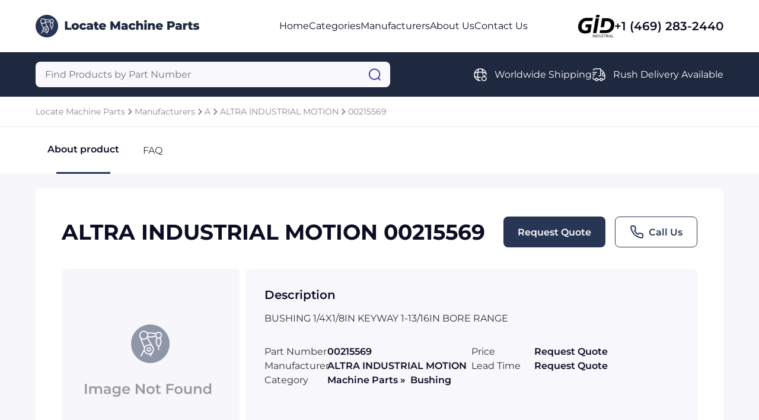

--- FILE ---
content_type: text/html; charset=utf-8
request_url: https://www.locatemachineparts.net/altra_industrial_motion/tb_woods_mechanical/00215569
body_size: 8254
content:




<!DOCTYPE html>
<html lang="en">

<head prefix="og: http://ogp.me/ns#">
	<meta charset="UTF-8" />
	<meta name="viewport" content="width=device-width, initial-scale=1.0" />
	
	<meta name="description" content="Buy the ALTRA INDUSTRIAL MOTION 00215569 from Locate Machine Parts after requesting a quote. Call us at &#x2B;1 (972) 460-4331." />
	<meta property="og:description" content="Buy the ALTRA INDUSTRIAL MOTION 00215569 from Locate Machine Parts after requesting a quote. Call us at &#x2B;1 (972) 460-4331." />
	<script src="https://www.google.com/recaptcha/api.js" async defer></script>
    <script src="/js/feather.min.js"></script>

	<title>00215569 - ALTRA INDUSTRIAL MOTION - TB WOODS MECHANICAL - Locate Machine Parts</title>
	<link rel="stylesheet" href="/sitefiles/locatemachineparts/site.css" />
	<link rel="stylesheet" href="/css/global.css" />
	
    <link rel="stylesheet" href="/css/index.css" />
    <link rel="stylesheet" href="/css/index.responsive.css" />
    <link rel="stylesheet" href="/css/product.css" />
    <link rel="stylesheet" href="/css/product.responsive.css" />
    <link rel="stylesheet" href="/css/request-quote.css" />



	<link rel="shortcut icon" type="image/png" href="/sitefiles/locatemachineparts/favicon.png" />
</head>

<body>
	<script src="/lib/jquery/dist/jquery.js"></script>
	<script src="/js/jquery.blockUI.js"></script>
	<script src="/lib/EasyAutocomplete/dist/jquery.easy-autocomplete.js"></script>

	





<div class="block"></div>
    <nav class="navbar row-center-between">
    <a class="navbar-left" href="https://www.locatemachineparts.net">
        <img src="/sitefiles/locatemachineparts/logo.png" alt="logo" />
        </a>
        <ul class="navbar-center row-center-unset">
            <li>
            <a href="https://www.locatemachineparts.net">Home</a>
            </li>
            <li>
            <a href="https://www.locatemachineparts.net/categories">Categories</a>
            </li>
                <li>
                    <a href="https://www.locatemachineparts.net/manufacturers">Manufacturers</a>
                </li>
            <li>
            <a href="https://www.locatemachineparts.net/about">About Us</a>
            </li>
            <li>
            <a href="https://www.locatemachineparts.net/contact">Contact Us</a>
            </li>
        </ul>
        <div class="navbar-right row-center-unset">
        <img src="/assets/images/industrial.png" alt="GID logo" />
            <a href="">+1 (469) 283-2440</a>
        </div>
    <img class="menu" src="/assets/images/menu.png" alt="menu" />
    </nav>

    <section class="menu-content">
        <div>
        <a href="https://www.locatemachineparts.net">Home</a>
        <a href="https://www.locatemachineparts.net/categories">Categories</a>
        <a href="https://www.locatemachineparts.net/manufacturers">Manufacturers</a>
        <a href="https://www.locatemachineparts.net/about">About Us</a>a
        <a href="https://www.locatemachineparts.net/contact">Contact Us</a>a
            <div class="row-center-unset">
            <img src="/assets/images/logo-footer.png" alt="logo footer" />
                <a href="">+1 (469) 283-2440</a>
            </div>
        </div>
    </section>

    <section class="search row-center-between">
        <div class="search-form">
        <form id="searchForm" action="https://www.locatemachineparts.net/search">
            <input type="hidden" id="hdnAutoCompleteUrl" value="https://www.locatemachineparts.net/autocomplete/products" />
            <input type="text" name="query" id="searchQuery" placeholder="Find Products by Part Number" aria-label="Query" maxlength="80" autocomplete="off" autocorrect="off" />
            <img src="/assets/images/search.png" alt="search" onClick="javascript:document.forms[0].submit();" style="cursor: pointer;" />
        </form>
        </div>
        <div class="search-list row-center-unset">
            <div class="search-item row-center-unset">
            <img src="/assets/images/global.png" alt="global" />
                <p>Worldwide Shipping</p>
            </div>
            <div class="search-item row-center-unset">
            <img src="/assets/images/truck-fast.png" alt="truck fast" />
                <p>Rush Delivery Available</p>
            </div>
</div>
        </div>
    </section>




<section class="breadcrum row-center-unset">
		<a href="https://www.locatemachineparts.net">Locate Machine Parts</a>
			<img src="/assets/images/chervon-right.png" alt="chervon right" />
		<a href="https://www.locatemachineparts.net/manufacturers">Manufacturers</a>
			<img src="/assets/images/chervon-right.png" alt="chervon right" />
		<a href="https://www.locatemachineparts.net/manufacturers-a">A</a>
			<img src="/assets/images/chervon-right.png" alt="chervon right" />
		<a href="https://www.locatemachineparts.net/manufacturers/altra_industrial_motion">ALTRA INDUSTRIAL MOTION</a>
			<img src="/assets/images/chervon-right.png" alt="chervon right" />
		<a href="https://www.locatemachineparts.net/altra_industrial_motion/tb_woods_mechanical/00215569">00215569</a>
</section>




<section class="tabs row-center-unset">
    <a class="active" href="#about-product">
        About product
        <span></span>
    </a>

    

    <a href="#faqs">
        FAQ
        <span></span>
    </a>
</section>

<div class="content">
    <section id="about-product">
        <div class="header row-center-between">
            <p>ALTRA INDUSTRIAL MOTION 00215569</p>
            <div class="buttons row-center-unset">
                <button class="open-modal" data-modal="request-quote">Request Quote</button>
                <button class="row-center-unset open-modal" data-modal="call-us">
                    <i data-feather="phone" style="color: var(--primary)"></i>&nbsp;
                    <!--<img src="~/assets/images/call-us.png"
                         alt="call us" />-->
                    Call Us
                </button>
            </div>
        </div>
        <div class="about-product-content row-center-between">
                <img src="/sitefiles/locatemachineparts/image-not-avail.png" />

            <div>
                <p>Description</p>
                <p>
BUSHING 1/4X1/8IN KEYWAY 1-13/16IN BORE RANGE                    
                </p>
                <div class="list row-center-between">
                    <div class="row-center-unset">
                        <p>Part Number</p>
                        <p>00215569</p>
                    </div>
                    <div class="row-center-unset">
                        <p>Price</p>
                        <p>Request Quote</p>
                    </div>
                    <div class="row-center-unset">
                        <p>Manufacturer</p>
                        <p>ALTRA INDUSTRIAL MOTION</p>
                    </div>
                    <div class="row-center-unset">
                        <p>Lead Time</p>
                        <p>Request Quote</p>
                    </div>
                    <div class="row-center-unset">
                        <p>Category</p>
                        <p>
Machine Parts&nbsp;&raquo;&nbsp;                            Bushing
                        </p>
                    </div>
                </div>
            </div>
        </div>
    </section>



    






<section id="faqs">
    <p>Frequently asked questions</p>
    
    <div class="faqs-collapse">

            <div class="collapse-item">
                <div class="header row-center-between">
                    <p>Why should I request a quote from Locate Machine Parts?</p>
                    <img src="/assets/images/chervon-down.png" alt="chervon down" />
                </div>
                <div class="body">
                    At GID Industrial (Locate Machine Parts&#x27; parent company), we specialize in procuring industrial parts.&#xD; We are able to find rare and obsolete equipment that our customers need so they can get back to business.&#xD; We know you have many options when it comes to making your purchase, and we appreciate the opportunity to show your our commitment to quality.&#xD;
                </div>
            </div>
            <div class="collapse-item">
                <div class="header row-center-between">
                    <p>Will the 00215569 have a warranty?&#xD;</p>
                    <img src="/assets/images/chervon-down.png" alt="chervon down" />
                </div>
                <div class="body">
                    Warranties differ by part and by which suppliers we use to procure it for you.&#xD; There are some situations where a part is sold without a warranty.&#xD; Since we specialize in single board computers, they usually receive a one-year warranty.&#xD;
                </div>
            </div>
            <div class="collapse-item">
                <div class="header row-center-between">
                    <p>Does Locate Machine Parts ship via the usual carriers?&#xD;</p>
                    <img src="/assets/images/chervon-down.png" alt="chervon down" />
                </div>
                <div class="body">
                    Locate Machine Parts can ship via FedEx, UPS, DHL, and USPS.&#xD; We usually ship on our own accounts, but if you would like to provide us with your own, we can do that, as well.&#xD; We are not limited to those, however, and can use other carriers at your request.&#xD;
                </div>
            </div>
            <div class="collapse-item">
                <div class="header row-center-between">
                    <p>I&#x27;m shopping from outside the USA. Can I buy from Locate Machine Parts?&#xD;</p>
                    <img src="/assets/images/chervon-down.png" alt="chervon down" />
                </div>
                <div class="body">
                    Absolutely! We are happy to serve customers regardless of location.&#xD; We do a lot of business with customers outside the USA,&#xD; and we regularly ship to buyers across the globe as a result.&#xD;
                </div>
            </div>
            <div class="collapse-item">
                <div class="header row-center-between">
                    <p>What are the payment method options when working with Locate Machine Parts?&#xD;</p>
                    <img src="/assets/images/chervon-down.png" alt="chervon down" />
                </div>
                <div class="body">
                    All major credit cards are accepted: Visa, MasterCard, Discover, and American Express.&#xD; You can also pay with a wire transfer or PayPal. If you&#x27;re in the USA, you can send a check. We may, upon approval, be able to offer terms for larger orders.&#xD;
                </div>
            </div>

    </div>
</section>


</div>

<div class="block-divider"></div>



<section class="why-buy">
    <div class="why-buy-header row-center-between">
        <h2 class="section-title">Why buy from GID?</h2>
    </div>
    <div class="why-buy-list row-center-between">
        <div>
            <img src="/assets/images/quality.png" alt="quality" />
            <p>Quality</p>
            <p>We are industry veterans who take pride in our work</p>
        </div>
        <div>
            <img src="/assets/images/protection.png" alt="protection" />
            <p>Protection</p>
            <p>Avoid the dangers of risky trading in the gray market</p>
        </div>
        <div>
            <img src="/assets/images/access.png" alt="access" />
            <p>Access</p>
            <p>Our network of suppliers is ready and at your disposal</p>
        </div>
        <div>
            <img src="/assets/images/savings.png" alt="savings" />
            <p>Savings</p>
            <p>Maintain legacy systems to prevent costly downtime</p>
        </div>
        <div>
            <img src="/assets/images/speed.png" alt="speed" />
            <p>Speed</p>
            <p>Time is of the essence, and we are respectful of yours</p>
        </div>
    </div>

</section>



<section class="comments">
    <h2 class="section-title">What they say about us</h2>
    <div class="comments-list">

                    <div class="comments-item col-between">
                        <div class="row-center-between">
                            <p>FANTASTIC RESOURCE</p>
                            <div class="row-center-unset">
                                <img src="/assets/images/star.png" alt="star" />
                                <img src="/assets/images/star.png" alt="star" />
                                <img src="/assets/images/star.png" alt="star" />
                                <img src="/assets/images/star.png" alt="star" />
                                <img src="/assets/images/star.png" alt="star" />
                            </div>
                        </div>
                        <p>
                            One of our top priorities is maintaining our business with precision, and we are constantly looking for affiliates that can help us achieve our goal. With the aid of GID Industrial, our obsolete product management has never been more efficient. They have been a great resource to our company, and have quickly become a go-to supplier on our list!
                        </p>
                        <p>Bucher Emhart Glass</p>
                    </div>
                    <div class="comments-item col-between">
                        <div class="row-center-between">
                            <p>EXCELLENT SERVICE</p>
                            <div class="row-center-unset">
                                <img src="/assets/images/star.png" alt="star" />
                                <img src="/assets/images/star.png" alt="star" />
                                <img src="/assets/images/star.png" alt="star" />
                                <img src="/assets/images/star.png" alt="star" />
                                <img src="/assets/images/star.png" alt="star" />
                            </div>
                        </div>
                        <p>
                            With our strict fundamentals and high expectations, we were surprised when we came across GID Industrial and their competitive pricing. When we approached them with our issue, they were incredibly confident in being able to provide us with a seamless solution at the best price for us. GID Industrial quickly understood our needs and provided us with excellent service, as well as fully tested product to ensure what we received would be the right fit for our company.
                        </p>
                        <p>Fuji</p>
                    </div>
                    <div class="comments-item col-between">
                        <div class="row-center-between">
                            <p>HARD TO FIND A BETTER PROVIDER</p>
                            <div class="row-center-unset">
                                <img src="/assets/images/star.png" alt="star" />
                                <img src="/assets/images/star.png" alt="star" />
                                <img src="/assets/images/star.png" alt="star" />
                                <img src="/assets/images/star.png" alt="star" />
                                <img src="/assets/images/star.png" alt="star" />
                            </div>
                        </div>
                        <p>
                            Our company provides services to aid in the manufacture of technological products, such as semiconductors and flat panel displays, and often searching for distributors of obsolete product we require can waste time and money. Finding GID Industrial proved to be a great asset to our company, with cost effective solutions and superior knowledge on all of their materials, it&#x2019;d be hard to find a better provider of obsolete or hard to find products.
                        </p>
                        <p>Applied Materials</p>
                    </div>
                    <div class="comments-item col-between">
                        <div class="row-center-between">
                            <p>CONSISTENTLY DELIVERS QUALITY SOLUTIONS </p>
                            <div class="row-center-unset">
                                <img src="/assets/images/star.png" alt="star" />
                                <img src="/assets/images/star.png" alt="star" />
                                <img src="/assets/images/star.png" alt="star" />
                                <img src="/assets/images/star.png" alt="star" />
                                <img src="/assets/images/star.png" alt="star" />
                            </div>
                        </div>
                        <p>
                            Over the years, the equipment used in our company becomes discontinued, but they&#x2019;re still of great use to us and our customers. Once these products are no longer available through the manufacturer, finding a reliable, quick supplier is a necessity, and luckily for us, GID Industrial has provided the most trustworthy, quality solutions to our obsolete component needs.
                        </p>
                        <p>Nidec Vamco</p>
                    </div>
                    <div class="comments-item col-between">
                        <div class="row-center-between">
                            <p>TERRIFIC RESOURCE</p>
                            <div class="row-center-unset">
                                <img src="/assets/images/star.png" alt="star" />
                                <img src="/assets/images/star.png" alt="star" />
                                <img src="/assets/images/star.png" alt="star" />
                                <img src="/assets/images/star.png" alt="star" />
                                <img src="/assets/images/star.png" alt="star" />
                            </div>
                        </div>
                        <p>
                            This company has been a terrific help to us (I work for Trican Well Service) in sourcing the Micron Ram Memory we needed for our Siemens computers. Great service! And great pricing! I know when the product is shipping and when it will arrive, all the way through the ordering process.
                        </p>
                        <p>Trican Well Service</p>
                    </div>
                    <div class="comments-item col-between">
                        <div class="row-center-between">
                            <p>GO TO SOURCE</p>
                            <div class="row-center-unset">
                                <img src="/assets/images/star.png" alt="star" />
                                <img src="/assets/images/star.png" alt="star" />
                                <img src="/assets/images/star.png" alt="star" />
                                <img src="/assets/images/star.png" alt="star" />
                                <img src="/assets/images/star.png" alt="star" />
                            </div>
                        </div>
                        <p>
                            When I can&#x27;t find an obsolete part, I first call GID and they&#x27;ll come up with my parts every time. Great customer service and follow up as well. Scott emails me from time to time to touch base and see if we&#x27;re having trouble finding something.....which is often with our 25 yr old equipment.
                        </p>
                        <p>ConAgra Foods</p>
                    </div>



    </div>
    <div class="slider-footer row-center-between">
        <div class="progress">
            <div></div>
        </div>
        <div class="row-center-unset">
            <img src="/assets/images/arrow-left.png" alt="arrow left" class="slider-left" />
            <img src="/assets/images/arrow-right.png" alt="arrow right" class="slider-right" />
        </div>
    </div>
</section>





<section class="products">
    <div class="products-header row-center-between">
        <h2 class="section-title">Related Products</h2>
    </div>
    <div class="products-list">

                    <div class="products-item col-between">
                                <a href="https://www.locatemachineparts.net/altra_industrial_motion/warner_linear/05a1151300b04lp"><img src="/sitefiles/locatemachineparts/image-not-avail.png" /></a>
                        <div>
                            <div class="products-title row-center-between">
                                <p class="card-product-title"><a href="https://www.locatemachineparts.net/altra_industrial_motion/warner_linear/05a1151300b04lp">05A1151300B04LP</a></p>
                                <a href="https://www.locatemachineparts.net/manufacturers/altra_industrial_motion">ALTRA INDUSTRIAL MOTION</a>
                            </div>
                            <p>115VAC 20TO1 4&quot;STROKE LIM&amp;POT</p>
                        </div>

                    </div>
                    <div class="products-item col-between">
                                <a href="https://www.locatemachineparts.net/altra_industrial_motion/boston_gear/07721"><img src="/sitefiles/locatemachineparts/image-not-avail.png" /></a>
                        <div>
                            <div class="products-title row-center-between">
                                <p class="card-product-title"><a href="https://www.locatemachineparts.net/altra_industrial_motion/boston_gear/07721">07721</a></p>
                                <a href="https://www.locatemachineparts.net/manufacturers/altra_industrial_motion">ALTRA INDUSTRIAL MOTION</a>
                            </div>
                            <p>140C PLASTIC SHAFT BUS (78171107721)</p>
                        </div>

                    </div>
                    <div class="products-item col-between">
                                <a href="https://www.locatemachineparts.net/altra_industrial_motion/tb_woods_mechanical/1004c"><img src="/sitefiles/locatemachineparts/image-not-avail.png" /></a>
                        <div>
                            <div class="products-title row-center-between">
                                <p class="card-product-title"><a href="https://www.locatemachineparts.net/altra_industrial_motion/tb_woods_mechanical/1004c">1004C</a></p>
                                <a href="https://www.locatemachineparts.net/manufacturers/altra_industrial_motion">ALTRA INDUSTRIAL MOTION</a>
                            </div>
                            <p>BUSHING CAST IRON 10.4IN OD 4-GROOVE</p>
                        </div>

                    </div>
                    <div class="products-item col-between">
                                <a href="https://www.locatemachineparts.net/altra_industrial_motion/tb_woods_mechanical/10081"><img src="/sitefiles/locatemachineparts/image-not-avail.png" /></a>
                        <div>
                            <div class="products-title row-center-between">
                                <p class="card-product-title"><a href="https://www.locatemachineparts.net/altra_industrial_motion/tb_woods_mechanical/10081">10081</a></p>
                                <a href="https://www.locatemachineparts.net/manufacturers/altra_industrial_motion">ALTRA INDUSTRIAL MOTION</a>
                            </div>
                            <p>BUSHING TAPER LOCK 1IN BORE</p>
                        </div>

                    </div>
                    <div class="products-item col-between">
                                <a href="https://www.locatemachineparts.net/altra_industrial_motion/tb_woods_mechanical/1008-16mm"><img src="/sitefiles/locatemachineparts/image-not-avail.png" /></a>
                        <div>
                            <div class="products-title row-center-between">
                                <p class="card-product-title"><a href="https://www.locatemachineparts.net/altra_industrial_motion/tb_woods_mechanical/1008-16mm">1008-16MM</a></p>
                                <a href="https://www.locatemachineparts.net/manufacturers/altra_industrial_motion">ALTRA INDUSTRIAL MOTION</a>
                            </div>
                            <p>BUSHING TAPER LOCK 16MM</p>
                        </div>

                    </div>
                    <div class="products-item col-between">
                                <a href="https://www.locatemachineparts.net/altra_industrial_motion/tb_woods_mechanical/100858"><img src="/sitefiles/locatemachineparts/image-not-avail.png" /></a>
                        <div>
                            <div class="products-title row-center-between">
                                <p class="card-product-title"><a href="https://www.locatemachineparts.net/altra_industrial_motion/tb_woods_mechanical/100858">100858</a></p>
                                <a href="https://www.locatemachineparts.net/manufacturers/altra_industrial_motion">ALTRA INDUSTRIAL MOTION</a>
                            </div>
                            <p>TAPER-LOCK BUSHING 5/8INCH BORE KW 3/16X3/32INCH</p>
                        </div>

                    </div>


    </div>
    <div class="slider-footer row-center-between">
        <div class="progress">
            <div></div>
        </div>
        <div class="row-center-unset">
            <img src="/assets/images/arrow-left.png" alt="arrow left" class="slider-left" />
            <img src="/assets/images/arrow-right.png" alt="arrow right" class="slider-right" />
        </div>
    </div>
</section>




<div id="request-quote" class="modal">
    <div class="modal-content">
        <div class="modal-header row-center-between">
            <p>Request a Quote</p>
            <img src="/assets/images/close.png" alt="close" class="close-modal" data-modal="request-quote" />
        </div>




<form id="request-quote-form">
    
<div class="modal-body">
    
        <div class="form-section">
            <p>Part information</p>

            <div class="form-fields row-center-between">
                <div class="form-item">
                    <label>Part Number<span>*</span></label>
                        <input name="partNumber" id="partNumber" placeholder="Enter part number" value="00215569" />
                    <img class="icon-invalid" src="/assets/images/icon_invalid_input.svg" />
                    <p>Error Message</p>
                </div>
                <div class="form-item">
                    <label>Manufacturer<span>*</span></label>
                        <input name="manufacturer" id="manufacturer1" placeholder="Enter manufacturer" value="ALTRA INDUSTRIAL MOTION" />
                    <img class="icon-invalid" src="/assets/images/icon_invalid_input.svg" />
                    <p>Error Message</p>
                </div>
            </div>
        </div>

        <div class="form-section">
            <p>Your contact information</p>

            <div class="form-fields row-center-between">
                <div class="form-item">
                    <label>Full name <span>*</span></label>
                    <input name="fullName" id="fullName" placeholder="Enter you full name" />
                    <img class="icon-invalid" src="/assets/images/icon_invalid_input.svg" />
                    <p>Error Message</p>
                </div>
                <div class="form-item">
                    <label>Email <span>*</span></label>
                    <input name="email" id="email" placeholder="Enter your your email" />
                    <img class="icon-invalid" src="/assets/images/icon_invalid_input.svg" />
                    <p>Error Message</p>
                </div>
                <div class="form-item">
                    <label>Job title <span>*</span></label>
                    <input name="position" id="position" placeholder="Enter your job title" />
                    <img class="icon-invalid" src="/assets/images/icon_invalid_input.svg" />
                    <p>Error Message</p>
                </div>
                <div class="form-item">
                    <label>Phone <span>*</span></label>
                    <input name="phone" id="phone" placeholder="Enter your phone" />
                    <img class="icon-invalid" src="/assets/images/icon_invalid_input.svg" />
                    <p>Error Message</p>
                </div>
            </div>
        </div>
        <div class="form-section">
            <p>Your company / organization</p>
            <div class="form-fields row-center-between">
                <div class="form-item">
                    <label>Name <span>*</span></label>
                    <input name="company" id="company" placeholder="Enter your company name" />
                    <img class="icon-invalid" src="/assets/images/icon_invalid_input.svg" />
                    <p>Error Message</p>
                </div>
                <div class="form-item">
                    <label>Type <span>*</span></label>
                    <select id="customerType" name="customerType">
                        <option value="" selected="selected" disabled="disabled">
                            Select Customer Type
                        </option>
                        <option value="Corporate End User">Corporate End User</option>
                        <option value="Value-Added Reseller">Value-Added Reseller</option>
                        <option value="Reseller">Reseller</option>
                        <option value="Broker">Broker</option>
                        <option value="Agent">Agent</option>
                        <option value="Manufacturer">Manufacturer</option>
                        <option value="Distributor">Distributor</option>
                        <option value="Government">Government</option>
                        <option value="Military">Military</option>
                        <option value="Educational">Educational</option>
                        <option value="Contractor">Contractor</option>
                        <option value="Other">Other</option>
                    </select>
                    <img class="icon-invalid" src="/assets/images/icon_invalid_input.svg" />
                    <p>Error Message</p>
                </div>
            </div>
        </div>
        <div class="form-section">
            <p>Your requirement</p>
            <div class="form-fields row-center-between">
                <div class="form-item">
                    <label>Delivery <span>*</span></label>
                    <select id="requiredDeliveryWeeks" name="requiredDeliveryWeeks">
                        <option value="" selected="selected" disabled="disabled">
                            Select delivery
                        </option>
                        <option value="0">Immediate</option>
                        <option value="1">1 week</option>
                        <option value="2">2 weeks</option>
                        <option value="3">3 weeks</option>
                        <option value="4">4+ weeks</option>
                    </select>
                    <p>Error Message</p>
                </div>
                <div class="form-item">
                    <label>Quantity <span>*</span></label>
                <input id="quantity" name="quantity" placeholder="Enter quantity" type="number" name="quantity" id="quantity" min="1" max="99999999" step="1" />
                    <img class="icon-invalid" src="/assets/images/icon_invalid_input.svg" />
                    <p>Error Message</p>
                </div>
                <div class="form-item form-item-full">
                    <label>Comments </label>
                    <textarea id="comments" name="comments" placeholder="Enter your comments" rows="2"></textarea>
                    <img class="icon-invalid" src="/assets/images/icon_invalid_input.svg" />
                    <p>Error Message</p>
                </div>
            </div>
        </div>


        <div class="form-submit row-center-between">
            <div>
                <p>
                By sending us your information, you agree to our <a href="https://www.locatemachineparts.net/privacy" target="_blank">Privacy Policy</a>
                </p>
                <p>
                    You will not receive unsolicited
                    communications
                </p>
            </div>

                <input type="hidden" name="key" id="hdnKey" value="6195957" />
                <input type="hidden" name="category" id="hdnCategory" value="Bushing" />
            <input type="hidden" name="hdnRedirectUrl" id="hdnRedirectUrl" value="https://www.locatemachineparts.net/request-quote" />
            <button onsubmit="submitRequestQuoteForm()">Submit Request</button>
        </div>
    

</div>

</form>


    <div id="request-quote-form-success">
        <p>The quote request <span id="quoteId"></span> has been received</p>
        <img src="/assets/images/icon_success.svg" />
    </div>

        
        <div id="btn-close-modal-success">
            <div class="close-modal btn-close" data-modal="request-quote">
                <p>Close</p>
            </div>
        </div>
    </div>
</div>


<footer class="footer">
    <div class="footer-content">
        <div class="row-center-between">
            <img src="/sitefiles/locatemachineparts/footer-logo.png" alt="footer logo" />
            <div class="footer-menu row-center-unset">
                <a href="https://www.locatemachineparts.net">Home</a>
                <a href="https://www.locatemachineparts.net/categories">Categories</a>
<a href="https://www.locatemachineparts.net/manufacturers">Manufactures</a>                <a href="https://www.locatemachineparts.net/about">About Us</a>
                <a href="https://www.locatemachineparts.net/contact">Contact Us</a>
            </div>
        </div>
        <div class="footer-second-menu row-center-end">
            
        
            <div class="row-center-unset">
                <img src="/assets/images/call.png" alt="call" />
                <p>+1 (469) 283-2440</p>
            </div>
        </div>
        <div class="divider"></div>
        <div class="footer-end row-center-between">
            <p>Copyright © 2024 GID Holdings LLC, All Rights Reserved.</p>
            <div class="row-center-unset">
                <a>Terms & Conditions</a>
                 <div></div>
                <a href="https://www.locatemachineparts.net/privacy">Privacy Policy</a>
            </div>
        </div>
    </div>
</footer>

 <div id="call-us" class="modal">
    <div class="modal-content call-us-body row-center-center">
        <img src="/assets/images/phone-call.png" alt="phone call" />
        <p>Facing challenges or have inquiries? Feel free to contact us!</p>
        <p>Call Us +1-469-283-2440</p>
        <img src="/assets/images/close.png" alt="close" class="close-modal" data-modal="call-us" />
    </div>
</div>

<script src="/js/menu.js"></script>
<script src="/js/collapse.js"></script>
<script src="/js/modal.js?"></script>
<script src="/js/tab.js"></script>
<script src="/js/validatorquote.js"></script>
<script src="/js/submitRequestForm.js"></script>
<script src="/js/autoComplete.js"></script>
<script src="/js/slider.js"></script>
<script src="/js/carousel.js"></script>


<script>
    feather.replace();
</script>

</body>
</html>

--- FILE ---
content_type: text/css
request_url: https://www.locatemachineparts.net/css/index.css
body_size: 2053
content:
/* header */
.header {
  position: relative;
}

.header img.bg {
  width: 100%;
}

.header img.bg-mobile {
  display: none;
}

.header-content {
  position: absolute;
  left: 50%;
  top: 50%;
  transform: translate(-50%, -50%);
}

.header-form {
  position: relative;
  margin: 0 auto;
  width: fit-content;
}

.header-form div {
  position: absolute;
  right: 24px;
  top: 50%;
  transform: translateY(-50%);
  gap: 8px;
}

.header-form img {
  width: 18.76px;
}

.header-form input {
  width: 625px;
  height: 56px;
  padding: 0px 24px;
  border-radius: 16px;
  background: #fff;
  backdrop-filter: blur(16.950000762939453px);
  border: none !important;
  box-shadow: none !important;
  outline: none !important;
  color: #0c0c24;
  font-size: 16px;
  font-style: normal;
  font-weight: 400;
  line-height: 150%;
  padding-right: 110px;
}

.header-form div > p {
	color: var(--primary);
	font-size: 16px;
	font-weight: 500;
	line-height: normal;
}

/* why buy */
.why-buy {
  background-color: #f7f7fb;
  padding: 100px 60px 120px;
}

.why-buy-header p {
  width: 440px;
  color: #333;
  text-align: right;
  font-size: 16px;
  font-weight: 400;
  line-height: 150%;
}

.why-buy-list {
  margin-top: 60px;
}

.why-buy-list > div {
  width: calc(20% - 16px);
}

.why-buy-list img {
  width: 60px;
  display: block;
  margin: 0 auto;
}

.why-buy-list div p:nth-child(2) {
  color: #0c0c24;
  text-align: center;
  font-family: Montserrat;
  font-size: 24px;
  font-weight: 600;
  line-height: normal;
  text-transform: capitalize;
  margin-top: 20px;
  margin-bottom: 16px;
}

.why-buy-list div p:nth-child(3) {
  text-align: center;
  font-family: Montserrat;
  font-size: 16px;
  font-weight: 400;
  line-height: 150%;
  color: #333;
}

/* about */
.about {
  margin-top: 120px;
  position: relative;
  border-radius: 8px;
}

.about img {
  width: 100%;
  border-radius: 8px;
}

.about img.bg-mobile {
  display: none;
}

.about-content {
  position: absolute;
  left: 0;
  top: 0;
  width: 100%;
  height: 100%;
  padding-left: 60px;
  padding-right: 140px;
}

.about-content img {
  width: 178px;
}

.about-content > div {
  width: 800px;
}

.about-content > div > p:nth-child(1) {
  color: #fff;
  font-size: 52px;
  font-weight: 700;
  line-height: normal;
  margin-bottom: 32px;
}

.about-content > div > p:nth-child(2) {
  color: #fff;
  font-size: 16px;
  font-weight: 400;
  line-height: 150%;
}

/* products */
.products {
  padding: 120px 0px 142px;
}

.products-header {
  padding: 0 60px;
}

	.products-header a {
		color: var(--primary);
		font-size: 16px;
		font-weight: 600;
		line-height: normal;
	}

.products-header a.view-all-mobile {
  display: none;
}

.products-list {
	display: flex;
	gap: 20px;
	margin-top: 40px;
	width: auto;
	overflow: hidden;
	margin-left: 60px;
	padding-right: 60px;
	transition: all 0.5s;
	scroll-behavior: smooth;
}

.products-item {
	width: 315px;
	min-width: 315px;
	border-radius: 8px;
	border: 1px solid #ededed;
	
	gap: 16px;
}

.products-item img {
  width: 100%;
  border-radius: 8px;
}

.products-item > div {
  padding: 10px 24px 24px;
}

.products-title p {
  color: #000;
  font-size: 20px;
  font-weight: 600;
  line-height: normal;
  text-transform: capitalize;
}

.card-product-title {
	color: #000;
	font-size: 20px;
	font-weight: 600;
	line-height: normal;
	text-transform: capitalize;
}

.products-title a {
	border-radius: 16px;
	background: rgba(49, 144, 4, 0.1);
	padding: 6px 12px;
	color: #00773e;
	font-size: 10px;
	font-weight: 500;
	line-height: normal;
	text-transform: capitalize;
}

.card-product-title a {
	color: var(--primary);
	font-size: 20px;
	font-weight: 600;
	line-height: normal;
	text-transform: capitalize;
	border-radius: 0px;
	background: none;
	padding: 0px;
}

.products-item > div > p {
  color: #333;
  font-size: 14px;
  font-weight: 400;
  line-height: normal;

}

.products-item > div > span {
	color: var(--primary);
	font-size: 16px;
	font-weight: 600;
	line-height: normal;
}

.slider-footer {
  margin-top: 40px;
  padding-left: 60px;
  padding-right: 60px;
}

.slider-footer > div:nth-child(1) {
  flex-grow: 1;
  height: 1px;
  background-color: #ededed;
  position: relative;
}

	.slider-footer > div:nth-child(1) > div {
		border-radius: 33px;
		background-color: var(--primary);
		height: 3px;
		width: 271px;
		position: absolute;
		left: 0px;
		top: -1px;
		transition: all 0.5s;
	}

.slider-footer > div:nth-child(2) {
  gap: 24px;
  margin-left: 40px;
}

.slider-footer img {
  width: 48px;
  cursor: pointer;
}

/* comments */
.comments {
  padding-bottom: 142px;
  background-color: #f7f7fb;
}

.comments .section-title {
  padding-left: 60px;
}

.comments-list {
	display: flex;
	gap: 20px;
	margin-top: 40px;
	width: auto;
	overflow: hidden;
	margin-left: 60px;
	padding-right: 60px;
	transition: all 0.5s;
	scroll-behavior: smooth;
}

.comments-item {
	border-radius: 8px;
	border: 1px solid #ededed;
	background-color: #fff;
	padding: 32px 24px;
	width: 538px;
	min-width: 538px;
	gap: 16px;
}

.comments-item img {
  width: 24px;
}

.comments-item > div > p {
  color: #0c0c24;
  text-align: center;
  font-size: 18px;
  font-weight: 600;
  line-height: normal;
}

.comments-item > div > div {
  gap: 2px;
}

.comments-item > p {
  color: #333;
  font-size: 16px;
  font-weight: 400;
  line-height: 150%;
}

.comments-item > p:last-child {
  color: #0c0c24;
  text-align: right;
  font-size: 16px;
  font-weight: 600;
  line-height: 150%;
}

/* auto complete */
.autocomplete-items {
	position: absolute;
	border: 1px solid #d4d4d4;
	border-bottom: none;
	border-top: none;
	z-index: 99;
	/*position the autocomplete items to be the same width as the container:*/
	top: 85%;
	left: 0;
	right: 0;
}

	.autocomplete-items div {
		padding: 10px;
		cursor: pointer;
		background-color: #f9f8fc;
		border-bottom: 1px solid #d4d4d4;
		font-family: Montserrat;
	}


		/*when hovering an item:*/
		.autocomplete-items div:hover {
			background-color: #e9e9e9;
		}

/*when navigating through the items using the arrow keys:*/
.autocomplete-active {
	background-color: DodgerBlue !important;
	color: #ffffff;
}


--- FILE ---
content_type: text/css
request_url: https://www.locatemachineparts.net/css/product.css
body_size: 3023
content:
/* search */
.search {
	padding: 16px 60px;
	background-color: var(--secondary);
}

.search-form {
  position: relative;
}

.search-form input {
  padding: 12px 16px;
  border-radius: 8px;
  background-color: #f9f8fc;
  outline: none;
  box-shadow: none;
  border: none;
  width: 598px;
  color: #0c0c24;
  font-size: 16px;
  font-weight: 400;
  line-height: normal;
  padding-right: 48px;
}

.search-form img {
  position: absolute;
  width: 20px;
  right: 16px;
  top: 50%;
  transform: translateY(-50%);
}

.search-list {
  gap: 40px;
  align-items: flex-start;
}

.search-item img {
  width: 24px;
  margin-right: 12px;
}

.search-item p {
  color: #fff;
  font-family: Montserrat;
  font-size: 16px;
  font-weight: 400;
  line-height: 150%;
}

/* breadcrum  */
.breadcrum {
  padding: 16px 60px;
  border-bottom: 1px solid #ededed;
  gap: 10px;
}

.breadcrum a {
  color: #0c0c24;
  font-size: 14px;
  font-weight: 400;
  line-height: normal;
  opacity: 0.5;
}

.breadcrum img {
  width: 16px;
}

.breadcrum a.active {
  opacity: 1;
}

/* tabs */
.tabs {
  padding: 10px 60px 0;
}

.tabs a {
  color: #333;
  font-size: 16px;
  font-weight: 400;
  line-height: 150%;
  padding: 16px 20px 0px;
  display: block;
}

.tabs a.active {
  font-weight: 600;
  color: #0c0c24;
}
.tabs span {
  margin-top: 26px;
  display: block;
}

	.tabs a.active span {
		width: 75%;
		height: 3px;
		background-color: var(--primary);
		margin: 0 auto;
		margin-top: 26px;
	}

/* content */
.content {
  background: #f7f7fb;
  padding: 24px 60px 120px;
}

/* about product */
#about-product {
  border-radius: 8px;
  background: #fff;
  padding: 48px 44px 44px;
}

#about-product .header p {
  color: #0c0c24;
  font-size: 36px;
  font-weight: 700;
  line-height: normal;
}

#about-product .buttons button {
  padding: 16px 24px;
  border-radius: 8px;
  font-size: 16px;
  font-weight: 600;
  line-height: normal;
  height: 52px;
  outline: none;
  border: none;
  cursor: pointer;
}

	#about-product .buttons button:nth-child(1) {
		background-color: var(--primary);
		margin-right: 16px;
		color: #fff;
	}

	#about-product .buttons button:nth-child(2) {
		color: var(--primary);
		background-color: #fff;
		border: 1px solid var(--primary);
		display: flex;
		justify-content: center;
	}

#about-product img {
  width: 24px;
  margin-right: 10px;
}

.about-product-content {
  gap: 32px;
  margin-top: 36px;
}

	.about-product-content img {
		/*height: 312px;*/
		min-width: 300px;
	}

.about-product-content > div {
  height: 312px;
  flex-grow: 1;
  width: 0;
  border-radius: 8px;
  background: rgba(7, 4, 144, 0.03);
  padding: 32px;
}

.about-product-content > div > p:nth-child(1) {
  color: #0c0c24;
  font-size: 20px;
  font-weight: 600;
  line-height: normal;
  text-transform: capitalize;
}

.about-product-content > div > p:nth-child(2) {
  color: #333;
  font-size: 16px;
  font-weight: 400;
  line-height: 150%;
  margin-top: 16px;
  margin-bottom: 32px;
}

.about-product-content .list {
  gap: 16px 0px;
  flex-wrap: wrap;
}

.about-product-content .list > div {
  width: 50%;
  gap: 32px;
}

.about-product-content .list > div p:nth-child(1) {
  width: 106px;
  color: #333;
  font-size: 16px;
  font-weight: 400;
  line-height: 150%;
}

.about-product-content .list > div p:nth-child(2) {
  color: #0c0c24;
  font-size: 16px;
  font-weight: 600;
  line-height: 150%;
}

/* specifications */
#specifications {
  border-radius: 8px;
  background: #fff;
  padding: 48px 44px 44px;
  margin-top: 24px;
}

#specifications > p {
  color: #0c0c24;
  font-size: 32px;
  font-weight: 700;
  line-height: normal;
}

#specifications .list {
  display: flex;
  flex-direction: column;
  margin-top: 32px;
  gap: 32px;
}

#specifications .list > div {
  gap: 8px;
  align-items: flex-start;
}

#specifications div p:nth-child(1) {
  color: #333;
  font-size: 16px;
  font-weight: 400;
  line-height: 150%;
}

#specifications .list div > div {
  border-bottom: 1px dashed #999;
  flex-grow: 1;
  height: 18px;
}

#specifications div p:nth-child(3) {
  width: 50%;
  color: #0c0c24;
  font-size: 16px;
  font-weight: 600;
  line-height: 150%;
  text-align: left;
}

/* features */
#features {
  border-radius: 8px;
  background: #fff;
  padding: 48px 44px 44px;
  margin-top: 24px;
}

#features > p {
  color: #0c0c24;
  font-size: 32px;
  font-weight: 700;
  line-height: normal;
}

#features ul {
  margin-top: 32px;
  display: flex;
  flex-direction: column;
  gap: 24px;
  padding-left: 16px;
  margin-bottom: 0px;
}

#features li {
  color: #0c0c24;
  font-size: 16px;
  font-weight: 400;
  line-height: 150%;
}

#features span {
  padding-left: 16px;
}

/* datasheet */
#datasheet {
  border-radius: 8px;
  background: #fff;
  padding: 48px 44px 44px;
  margin-top: 24px;
}

#datasheet > p {
  color: #0c0c24;
  font-size: 32px;
  font-weight: 700;
  line-height: normal;
}

.datasheet-file {
  padding: 16px 24px;
  border-radius: 8px;
  background: rgba(7, 4, 144, 0.05);
  margin-top: 32px;
  margin-bottom: 32px;
  width: fit-content;
}

.datasheet-file img {
  width: 56px;
}

.datasheet-file .name {
  margin-left: 16px;
  margin-right: 42px;
}

.datasheet-file .name > p:nth-child(1) {
  color: #0c0c24;
  font-size: 16px;
  font-weight: 600;
  line-height: 150%;
}

.datasheet-file .name > p:nth-child(2) {
  margin-top: 8px;
  color: #333;
  font-size: 16px;
  font-weight: 400;
  line-height: 150%;
}

.datasheet-file .download img {
  width: 18.5px;
  margin-right: 12px;
}

	.datasheet-file .download p {
		color: var(--primary);
		font-size: 16px;
		font-weight: 600;
		line-height: normal;
		cursor: pointer;
	}

#datasheet > p:nth-child(3) {
  color: #0c0c24;
  font-size: 18px;
  font-weight: 600;
  line-height: normal;
  margin-bottom: 16px;
}

.datasheet-file-content {
  padding: 24px;
  border-radius: 8px;
  background: #f8f7fc;
  height: 310px;
  overflow: auto;
}

.datasheet-file-content > div {
  width: 598px;
}

.datasheet-file-content > div p {
  color: #0c0c24;
  font-size: 16px;
  font-weight: 400;
  line-height: 150%;
  margin-top: 20px;
  margin-bottom: 10px;
}

.datasheet-file-content > div p:nth-child(2) {
  font-weight: 600;
}

/* faqs */
#faqs {
  padding: 120px 0px 0px;
}

#faqs > p {
  color: #0c0c24;
  font-size: 36px;
  font-weight: 700;
  line-height: normal;
}

.faqs-collapse {
  margin-top: 40px;
  border-radius: 8px;
  border: 1px solid #ededed;
  background: #fff;
  padding: 0 32px;
}

.collapse-item {
  padding: 32px 0px 16px;
  border-bottom: 1px solid #ededed;
}

.collapse-item .header {
  cursor: pointer;
  margin-bottom: 16px;
}

.collapse-item .header p {
  color: #0c0c24;
  font-size: 24px;
  font-weight: 600;
  line-height: normal;
  text-transform: capitalize;
}

.collapse-item .header img {
  width: 15.5px;
}

	.collapse-item .body {
		color: #333;
		font-size: 16px;
		font-weight: 400;
		line-height: 150%;
		padding-left: 16px;
		border-left: 3px solid var(--primary);
		width: 800px;
		transition: all 0.5s;
		max-height: 0px;
		overflow: hidden;
		max-width: 100%;
		font-family: Montserrat;
	}

.collapse-item.active .body {
  max-height: 500px;
}

.collapse-item.active .header img {
  transform: rotate(180deg);
}

.why-buy,
.comments {
  background-color: #fff;
}

.comments {
  padding-bottom: 120px;
}

.products {
  background: #f7f7fb;
}




#call-us {
  align-items: center;
}

.call-us-body {
  flex-direction: column;
  width: 391px;
  position: relative;
}

.call-us-body > img:nth-child(1) {
  width: 80px;
}

.call-us-body p:nth-child(2) {
  color: #0c0c24;
  text-align: center;
  font-size: 16px;
  font-weight: 400;
  line-height: 150%;
  margin-top: 32px;
  margin-bottom: 24px;
}

	.call-us-body p:nth-child(3) {
		color: var(--primary);
		font-size: 20px;
		font-weight: 600;
		line-height: normal;
		text-transform: capitalize;
	}

.call-us-body .close-modal {
  position: absolute;
  right: 20px;
  top: 20px;
}

/* auto complete */
.autocomplete-items {
	position: absolute;
	border: 1px solid #d4d4d4;
	border-bottom: none;
	border-top: none;
	z-index: 99;
	/*position the autocomplete items to be the same width as the container:*/
	top: 85%;
	left: 0;
	right: 0;
}

	.autocomplete-items div {
		padding: 10px;
		cursor: pointer;
		background-color: #f9f8fc;
		border-bottom: 1px solid #d4d4d4;
		font-family: Montserrat;
	}


		/*when hovering an item:*/
		.autocomplete-items div:hover {
			background-color: #e9e9e9;
		}

/*when navigating through the items using the arrow keys:*/
.autocomplete-active {
	background-color: DodgerBlue !important;
	color: #ffffff;
}

/* slideshow */
.slideshow-container {
	max-width: 1000px;
	position: relative;
	margin: auto;
	height: unset !important;
	flex-grow: unset !important;
	width: unset !important;
	border-radius: unset !important;
	background: unset !important;
	padding: unset !important;
}

/* Hide the images by default */
.mySlides {
	display: none;
}

/* Next & previous buttons */
.prev, .next {
	cursor: pointer;
	position: absolute;
	top: 50%;
	width: auto;
	margin-top: -22px;
	padding: 16px;
	color: white;
	font-weight: bold;
	font-size: 18px;
	transition: 0.6s ease;
	border-radius: 0 3px 3px 0;
	user-select: none;
}

/* Position the "next button" to the right */
.next {
	right: 0;
	border-radius: 3px 0 0 3px;
}

	/* On hover, add a black background color with a little bit see-through */
	.prev:hover, .next:hover {
		background-color: rgba(0,0,0,0.8);
	}


/* Fading animation */
.fade {
	animation-name: fade;
	animation-duration: 1.5s;
}

@keyframes fade {
	from {
		opacity: .4
	}

	to {
		opacity: 1
	}
}

.slideshow-container:hover {
	scale: 1.2;
}


--- FILE ---
content_type: text/css
request_url: https://www.locatemachineparts.net/css/product.responsive.css
body_size: 1325
content:
@media only screen and (max-width: 768px) {
  /* search */
  .search {
    padding: 16px;
    flex-direction: column;
    gap: 16px 0px;
  }

  .search-form {
    width: 100%;
  }

  .search-form input {
    max-width: 100%;
    min-width: 100%;
    width: 100%;
  }

  .search-item {
    flex-direction: column;
  }

  .search-item img {
    margin-bottom: 6px;
    margin-right: 0px;
  }

  .search-item p {
    text-align: center;
  }

  /* breadcrum */
  .breadcrum {
    padding: 16px;
  }

  /* tabs */
  .tabs {
    padding: 10px 16px 0px;
    overflow: auto;
  }

  .tabs a {
    white-space: nowrap;
    padding: 16px 10px 0px;
  }

  .content {
    padding: 20px 0px 0px;
  }

  /* about product */
  #about-product {
    padding: 31px 16px 17px;
  }

  #about-product .header p {
    font-size: 24px;
    font-weight: 600;
  }

  .header {
    flex-direction: column;
    gap: 30px;
    align-items: flex-start;
  }

  .buttons {
    width: 100%;
  }

  .buttons button {
    margin: 0;
    width: calc(50% - 4px);
  }

  .about-product-content {
    flex-direction: column;
    margin-top: 28px;
    gap: 30px;
  }

  .about-product-content img {
    width: 100% !important;
    height: auto !important;
  }

  .about-product-content > div {
    width: 100%;
    height: auto;
  }

  .about-product-content .list > div {
    width: 100%;
  }

  .about-product-content > div > p:nth-child(2) {
    margin: 20px 0;
  }

  .about-product-content .list {
    gap: 24px;
  }

  /* specifications  */
  #specifications {
    padding: 30px 16px;
    background-color: #fff;
  }

  #specifications .list {
    margin-top: 20px;
  }

  #specifications .list > div {
    flex-direction: column;
    align-items: flex-start;
    padding-bottom: 10px;
    border-bottom: 1px dashed #999;
    gap: 0px;
  }

  #specifications .list div > div {
    display: none;
  }

  #specifications div p:nth-child(3) {
    margin-top: 10px;
    width: 100%;
  }

  #specifications > p,
  #features > p,
  #datasheet > p,
  #faqs > p {
    font-size: 24px;
    font-weight: 600;
  }

  /* features */
  #features {
    padding: 30px 16px;
  }

  #features ul {
    gap: 32px;
  }

  #features span {
    display: block;
  }

  /* datasheet */
  #datasheet {
    padding: 30px 16px;
  }

  .datasheet-file {
    margin-top: 20px;
    margin-bottom: 10px;
    padding: 16px;
    flex-wrap: wrap;
  }

  .datasheet-file .name {
    max-width: calc(100% - 88px);
    margin-right: 0px;
  }

  .datasheet-file .download {
    width: 100%;
    margin-top: 26px;
    margin-left: 72px;
  }

  .datasheet-file-content {
    width: 100%;
    height: auto;
    padding: 16px;
  }

  .datasheet-file-content > div {
    width: 100%;
  }

  /* faqs */
  #faqs {
    padding: 0px 0px 35px;
    background-color: #fff;
  }

  #faqs > p {
    padding: 24px 16px 16px;
    background-color: #f8f7fc;
  }

  .faqs-collapse {
    margin: 30px 16px 0px;
    padding: 0px 16px;
  }

  .collapse-item .header p {
    font-size: 20px;
  }

  .collapse-item .header {
    flex-direction: row !important;
    align-items: center;
  }

  .collapse-item.active .body {
    width: 100%;
  }

  .collapse-item .body {
    max-width: 100%;
  }

  .block-divider {
    background-color: #f7f7fb;
    height: 80px;
    width: 100%;
  }

  .why-buy {
    padding: 63px 0px 60px;
  }

  .about {
    margin-top: 60px;
  }

  .comments {
    padding-bottom: 74px;
  }

  .products {
    padding: 60px 0px 52px;
  }

  #request-quote .modal-content {
    max-width: calc(100% - 32px);
  }

  .form-item {
    width: 100%;
  }

  .form-submit {
    flex-direction: column;
    gap: 30px;
  }

  .form-submit button {
    width: 100%;
  }

  .call-us-body {
    padding: 44px 20px;
    max-width: calc(100% - 32px);
  }

  .modal-header p {
    font-size: 24px;
    font-weight: 600;
  }
}
